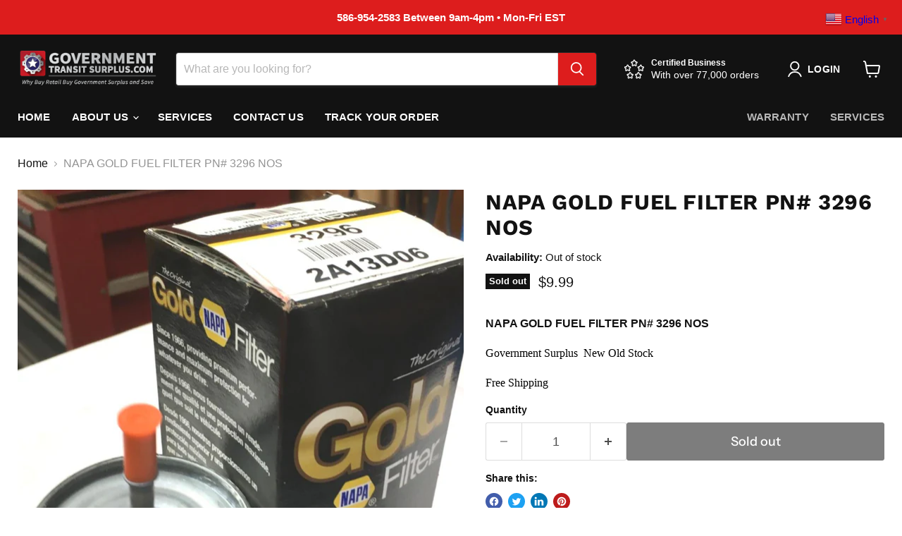

--- FILE ---
content_type: text/javascript; charset=utf-8
request_url: https://governmenttransitsurplus.com/products/napa-gold-fuel-filter-pn-3296-nos.js
body_size: 326
content:
{"id":6958955593910,"title":"NAPA GOLD FUEL FILTER PN# 3296 NOS","handle":"napa-gold-fuel-filter-pn-3296-nos","description":"\u003cp\u003e\u003cstrong\u003e\u003c\/strong\u003e\u003c\/p\u003e\u003cp style=\"background-color: transparent; color: rgb(0, 0, 0); font-family: Times New Roman; font-size: 16px; font-style: normal; font-variant: normal; font-weight: 400; letter-spacing: normal; orphans: 2; text-align: left; text-decoration: none; text-indent: 0px; text-transform: none; -webkit-text-stroke-width: 0px; white-space: normal; word-spacing: 0px;\"\u003e\u003c\/p\u003e\u003cp style=\"background-color: transparent; color: rgb(0, 0, 0); font-family: Times New Roman; font-size: 16px; font-style: normal; font-variant: normal; font-weight: 400; letter-spacing: normal; orphans: 2; text-align: left; text-decoration: none; text-indent: 0px; text-transform: none; -webkit-text-stroke-width: 0px; white-space: normal; word-spacing: 0px;\"\u003e\u003c\/p\u003e\u003cp style=\"background-color: transparent; font-variant-numeric: normal; font-variant-east-asian: normal; orphans: 2; text-align: left; text-indent: 0px;\"\u003e\u003cstrong\u003eNAPA GOLD FUEL FILTER PN# 3296 NOS\u003c\/strong\u003e\u003c\/p\u003e\u003cp style=\"background-color: transparent; color: rgb(0, 0, 0); font-family: Times New Roman; font-size: 16px; font-style: normal; font-variant: normal; font-weight: 400; letter-spacing: normal; orphans: 2; text-align: left; text-decoration: none; text-indent: 0px; text-transform: none; -webkit-text-stroke-width: 0px; white-space: normal; word-spacing: 0px;\"\u003eGovernment Surplus  New Old Stock \u003c\/p\u003e\u003cp style=\"background-color: transparent; color: rgb(0, 0, 0); font-family: Times New Roman; font-size: 16px; font-style: normal; font-variant: normal; font-weight: 400; letter-spacing: normal; orphans: 2; text-align: left; text-decoration: none; text-indent: 0px; text-transform: none; -webkit-text-stroke-width: 0px; white-space: normal; word-spacing: 0px;\"\u003eFree Shipping\u003c\/p\u003e","published_at":"2021-08-23T13:08:07-04:00","created_at":"2021-08-18T17:58:58-04:00","vendor":"governmenttransitsurplus.com","type":"","tags":[],"price":999,"price_min":999,"price_max":999,"available":false,"price_varies":false,"compare_at_price":null,"compare_at_price_min":0,"compare_at_price_max":0,"compare_at_price_varies":false,"variants":[{"id":40393166028982,"title":"Default Title","option1":"Default Title","option2":null,"option3":null,"sku":"12121\/U6-4 MD,FL 7-15-19 LOT#67 SH","requires_shipping":true,"taxable":true,"featured_image":null,"available":false,"name":"NAPA GOLD FUEL FILTER PN# 3296 NOS","public_title":null,"options":["Default Title"],"price":999,"weight":255,"compare_at_price":null,"inventory_management":"shopify","barcode":null,"requires_selling_plan":false,"selling_plan_allocations":[]}],"images":["\/\/cdn.shopify.com\/s\/files\/1\/0021\/6629\/2533\/products\/img13321.jpg?v=1629323938"],"featured_image":"\/\/cdn.shopify.com\/s\/files\/1\/0021\/6629\/2533\/products\/img13321.jpg?v=1629323938","options":[{"name":"Title","position":1,"values":["Default Title"]}],"url":"\/products\/napa-gold-fuel-filter-pn-3296-nos","media":[{"alt":null,"id":21914469499062,"position":1,"preview_image":{"aspect_ratio":0.782,"height":1525,"width":1192,"src":"https:\/\/cdn.shopify.com\/s\/files\/1\/0021\/6629\/2533\/products\/img13321.jpg?v=1629323938"},"aspect_ratio":0.782,"height":1525,"media_type":"image","src":"https:\/\/cdn.shopify.com\/s\/files\/1\/0021\/6629\/2533\/products\/img13321.jpg?v=1629323938","width":1192}],"requires_selling_plan":false,"selling_plan_groups":[]}

--- FILE ---
content_type: text/javascript; charset=utf-8
request_url: https://governmenttransitsurplus.com/products/napa-gold-fuel-filter-pn-3296-nos.js
body_size: 553
content:
{"id":6958955593910,"title":"NAPA GOLD FUEL FILTER PN# 3296 NOS","handle":"napa-gold-fuel-filter-pn-3296-nos","description":"\u003cp\u003e\u003cstrong\u003e\u003c\/strong\u003e\u003c\/p\u003e\u003cp style=\"background-color: transparent; color: rgb(0, 0, 0); font-family: Times New Roman; font-size: 16px; font-style: normal; font-variant: normal; font-weight: 400; letter-spacing: normal; orphans: 2; text-align: left; text-decoration: none; text-indent: 0px; text-transform: none; -webkit-text-stroke-width: 0px; white-space: normal; word-spacing: 0px;\"\u003e\u003c\/p\u003e\u003cp style=\"background-color: transparent; color: rgb(0, 0, 0); font-family: Times New Roman; font-size: 16px; font-style: normal; font-variant: normal; font-weight: 400; letter-spacing: normal; orphans: 2; text-align: left; text-decoration: none; text-indent: 0px; text-transform: none; -webkit-text-stroke-width: 0px; white-space: normal; word-spacing: 0px;\"\u003e\u003c\/p\u003e\u003cp style=\"background-color: transparent; font-variant-numeric: normal; font-variant-east-asian: normal; orphans: 2; text-align: left; text-indent: 0px;\"\u003e\u003cstrong\u003eNAPA GOLD FUEL FILTER PN# 3296 NOS\u003c\/strong\u003e\u003c\/p\u003e\u003cp style=\"background-color: transparent; color: rgb(0, 0, 0); font-family: Times New Roman; font-size: 16px; font-style: normal; font-variant: normal; font-weight: 400; letter-spacing: normal; orphans: 2; text-align: left; text-decoration: none; text-indent: 0px; text-transform: none; -webkit-text-stroke-width: 0px; white-space: normal; word-spacing: 0px;\"\u003eGovernment Surplus  New Old Stock \u003c\/p\u003e\u003cp style=\"background-color: transparent; color: rgb(0, 0, 0); font-family: Times New Roman; font-size: 16px; font-style: normal; font-variant: normal; font-weight: 400; letter-spacing: normal; orphans: 2; text-align: left; text-decoration: none; text-indent: 0px; text-transform: none; -webkit-text-stroke-width: 0px; white-space: normal; word-spacing: 0px;\"\u003eFree Shipping\u003c\/p\u003e","published_at":"2021-08-23T13:08:07-04:00","created_at":"2021-08-18T17:58:58-04:00","vendor":"governmenttransitsurplus.com","type":"","tags":[],"price":999,"price_min":999,"price_max":999,"available":false,"price_varies":false,"compare_at_price":null,"compare_at_price_min":0,"compare_at_price_max":0,"compare_at_price_varies":false,"variants":[{"id":40393166028982,"title":"Default Title","option1":"Default Title","option2":null,"option3":null,"sku":"12121\/U6-4 MD,FL 7-15-19 LOT#67 SH","requires_shipping":true,"taxable":true,"featured_image":null,"available":false,"name":"NAPA GOLD FUEL FILTER PN# 3296 NOS","public_title":null,"options":["Default Title"],"price":999,"weight":255,"compare_at_price":null,"inventory_management":"shopify","barcode":null,"requires_selling_plan":false,"selling_plan_allocations":[]}],"images":["\/\/cdn.shopify.com\/s\/files\/1\/0021\/6629\/2533\/products\/img13321.jpg?v=1629323938"],"featured_image":"\/\/cdn.shopify.com\/s\/files\/1\/0021\/6629\/2533\/products\/img13321.jpg?v=1629323938","options":[{"name":"Title","position":1,"values":["Default Title"]}],"url":"\/products\/napa-gold-fuel-filter-pn-3296-nos","media":[{"alt":null,"id":21914469499062,"position":1,"preview_image":{"aspect_ratio":0.782,"height":1525,"width":1192,"src":"https:\/\/cdn.shopify.com\/s\/files\/1\/0021\/6629\/2533\/products\/img13321.jpg?v=1629323938"},"aspect_ratio":0.782,"height":1525,"media_type":"image","src":"https:\/\/cdn.shopify.com\/s\/files\/1\/0021\/6629\/2533\/products\/img13321.jpg?v=1629323938","width":1192}],"requires_selling_plan":false,"selling_plan_groups":[]}